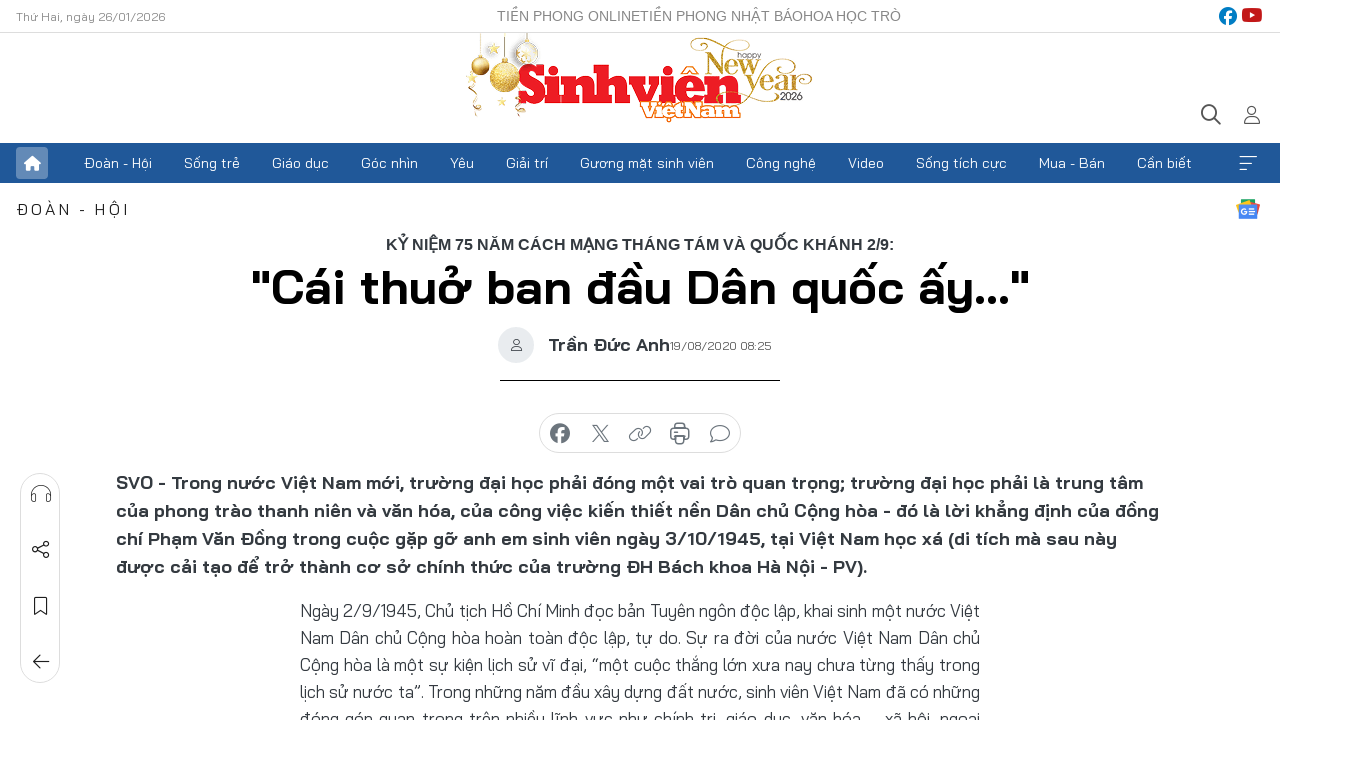

--- FILE ---
content_type: text/html;charset=utf-8
request_url: https://svvn.tienphong.vn/cai-thuo-ban-dau-dan-quoc-ay-post1267437.tpo
body_size: 15504
content:
<!DOCTYPE html> <html lang="vi" class="svvn "> <head> <title>"Cái thuở ban đầu Dân quốc ấy..." | Báo điện tử Tiền Phong</title> <meta name="description" content="Trong nước Việt Nam mới, trường đại học phải đóng một vai trò quan trọng; trường đại học phải là trung tâm của phong trào thanh niên và văn hóa, của công việc kiến thiết nền Dân chủ Cộng hòa - đó là lời khẳng định của đồng chí Phạm Văn Đồng trong cuộc gặp gỡ anh em sinh viên ngày 3/10/1945 tại Việt Nam học xá (di tích mà sau này được cải tạo để trở thành cơ sở chính thức của trường ĐH Bách khoa Hà Nội - PV)."/> <meta name="keywords" content="sinh viên Việt Nam, Cứu Quốc, kháng chiến, kiến quốc, cách mạng, "/> <meta name="news_keywords" content="sinh viên Việt Nam, Cứu Quốc, kháng chiến, kiến quốc, cách mạng, "/> <meta http-equiv="Content-Type" content="text/html; charset=utf-8" /> <meta http-equiv="X-UA-Compatible" content="IE=edge"/> <meta http-equiv="refresh" content="1800" /> <meta name="revisit-after" content="1 days" /> <meta name="viewport" content="width=device-width, initial-scale=1"> <meta http-equiv="content-language" content="vi" /> <meta name="format-detection" content="telephone=no"/> <meta name="format-detection" content="address=no"/> <meta name="apple-mobile-web-app-capable" content="yes"> <meta name="apple-mobile-web-app-status-bar-style" content="black"> <meta name="apple-mobile-web-app-title" content="Báo điện tử Tiền Phong"/> <meta name="referrer" content="no-referrer-when-downgrade"/> <link rel="shortcut icon" href="https://cdn.tienphong.vn/assets/web/styles/img/favicon-sv.ico" type="image/x-icon" /> <link rel="preconnect" href="https://cdn.tienphong.vn"/> <link rel="dns-prefetch" href="https://cdn.tienphong.vn"/> <link rel="dns-prefetch" href="//www.google-analytics.com" /> <link rel="dns-prefetch" href="//www.googletagmanager.com" /> <link rel="dns-prefetch" href="//stc.za.zaloapp.com" /> <link rel="dns-prefetch" href="//fonts.googleapis.com" /> <script> var cmsConfig = { domainDesktop: 'https://svvn.tienphong.vn', domainMobile: 'https://svvn.tienphong.vn', domainApi: 'https://api.tienphong.vn', domainStatic: 'https://cdn.tienphong.vn', domainLog: 'https://log.tienphong.vn', googleAnalytics: 'G-K67LPKGJT3,UA-160962626-1', siteId: 2, pageType: 1, objectId: 1267437, adsZone: 358, allowAds: true, adsLazy: true, antiAdblock: true, }; if (window.location.protocol !== 'https:' && window.location.hostname.indexOf('tienphong.vn') !== -1) { window.location = 'https://' + window.location.hostname + window.location.pathname + window.location.hash; } var USER_AGENT=window.navigator&&window.navigator.userAgent||"",IS_MOBILE=/Android|webOS|iPhone|iPod|BlackBerry|Windows Phone|IEMobile|Mobile Safari|Opera Mini/i.test(USER_AGENT);function setCookie(e,o,i){var n=new Date,i=(n.setTime(n.getTime()+24*i*60*60*1e3),"expires="+n.toUTCString());document.cookie=e+"="+o+"; "+i+";path=/;"}function getCookie(e){var o=document.cookie.indexOf(e+"="),i=o+e.length+1;return!o&&e!==document.cookie.substring(0,e.length)||-1===o?null:(-1===(e=document.cookie.indexOf(";",i))&&(e=document.cookie.length),unescape(document.cookie.substring(i,e)))}; </script> <script> if(USER_AGENT && USER_AGENT.indexOf("facebot") <= 0 && USER_AGENT.indexOf("facebookexternalhit") <= 0) { var query = ''; var hash = ''; if (window.location.search) query = window.location.search; if (window.location.hash) hash = window.location.hash; var canonicalUrl = 'https://svvn.tienphong.vn/cai-thuo-ban-dau-dan-quoc-ay-post1267437.tpo' + query + hash ; var curUrl = decodeURIComponent(window.location.href); if(!location.port && canonicalUrl.startsWith("http") && curUrl != canonicalUrl){ window.location.replace(canonicalUrl); } } </script> <meta property="fb:app_id" content="398178286982123"/> <meta property="fb:pages" content="102790913161840"/> <meta name="msvalidate.01" content="BC0AA17D821D5B4F14EA2B2DB830A6C9"/> <meta name="author" content="Báo điện tử Tiền Phong" /> <meta name="copyright" content="Copyright © 2026 by Báo điện tử Tiền Phong" /> <meta name="RATING" content="GENERAL" /> <meta name="GENERATOR" content="Báo điện tử Tiền Phong" /> <meta content="Báo điện tử Tiền Phong" itemprop="sourceOrganization" name="source"/> <meta content="news" itemprop="genre" name="medium"/> <meta name="robots" content="noarchive, max-image-preview:large, index, follow" /> <meta name="GOOGLEBOT" content="noarchive, max-image-preview:large, index, follow" /> <link rel="canonical" href="https://svvn.tienphong.vn/cai-thuo-ban-dau-dan-quoc-ay-post1267437.tpo" /> <meta property="og:site_name" content="Báo điện tử Tiền Phong"/> <meta property="og:rich_attachment" content="true"/> <meta property="og:type" content="article"/> <meta property="og:url" content="https://svvn.tienphong.vn/cai-thuo-ban-dau-dan-quoc-ay-post1267437.tpo"/> <meta property="og:image" content="https://cdn.tienphong.vn/images/bdfc554ea35983ad68a96e0050b6e2cb8a5477badb1579764a19c96410e4ea46a9b9cfb701dbd1fc6daefbf9625ac03ad8e1a886583bd09afc67dc9a0036324926468d526d80aafb2942caf4bb2841a280d3e32db45e74a2da1c6a69785388e9/Cach_mang_thang_8_2__KWSI.jpg.webp"/> <meta property="og:image:width" content="1200"/> <meta property="og:image:height" content="630"/> <meta property="og:title" content="&#34;Cái thuở ban đầu Dân quốc ấy...&#34;"/> <meta property="og:description" content="Trong nước Việt Nam mới, trường đại học phải đóng một vai trò quan trọng; trường đại học phải là trung tâm của phong trào thanh niên và văn hóa, của công việc kiến thiết nền Dân chủ Cộng hòa - đó là lời khẳng định của đồng chí Phạm Văn Đồng trong cuộc gặp gỡ anh em sinh viên ngày 3/10/1945, tại Việt Nam học xá (di tích mà sau này được cải tạo để trở thành cơ sở chính thức của trường ĐH Bách khoa Hà Nội - PV)."/> <meta name="twitter:card" value="summary"/> <meta name="twitter:url" content="https://svvn.tienphong.vn/cai-thuo-ban-dau-dan-quoc-ay-post1267437.tpo"/> <meta name="twitter:title" content="&#34;Cái thuở ban đầu Dân quốc ấy...&#34;"/> <meta name="twitter:description" content="Trong nước Việt Nam mới, trường đại học phải đóng một vai trò quan trọng; trường đại học phải là trung tâm của phong trào thanh niên và văn hóa, của công việc kiến thiết nền Dân chủ Cộng hòa - đó là lời khẳng định của đồng chí Phạm Văn Đồng trong cuộc gặp gỡ anh em sinh viên ngày 3/10/1945, tại Việt Nam học xá (di tích mà sau này được cải tạo để trở thành cơ sở chính thức của trường ĐH Bách khoa Hà Nội - PV)."/> <meta name="twitter:image" content="https://cdn.tienphong.vn/images/bdfc554ea35983ad68a96e0050b6e2cb8a5477badb1579764a19c96410e4ea46a9b9cfb701dbd1fc6daefbf9625ac03ad8e1a886583bd09afc67dc9a0036324926468d526d80aafb2942caf4bb2841a280d3e32db45e74a2da1c6a69785388e9/Cach_mang_thang_8_2__KWSI.jpg.webp"/> <meta name="twitter:site" content="@Báo điện tử Tiền Phong"/> <meta name="twitter:creator" content="@Báo điện tử Tiền Phong"/> <meta property="article:publisher" content="https://www.facebook.com/www.tienphong.vn/" /> <meta property="article:tag" content="sinh viên Việt Nam, Cứu Quốc, kháng chiến, kiến quốc, cách mạng, "/> <meta property="article:section" content="Sinh viên Việt Nam,Đoàn - Hội" /> <meta property="article:published_time" content="2020-08-19T15:25:00+0700"/> <meta property="article:modified_time" content="2020-08-19T18:45:38+0700"/> <script type="application/ld+json"> { "@context" : "https://schema.org", "@type" : "WebSite", "name": "Báo điện tử Tiền Phong", "url": "https://hoahoctro.tienphong.vn", "alternateName" : "Sinh viên Việt Nam, Chuyên trang của Báo điện tử Tiền Phong", "potentialAction": { "@type": "SearchAction", "target": { "@type": "EntryPoint", "urlTemplate": "https://hoahoctro.tienphong.vn/search/?q={search_term_string}" }, "query-input": "required name=search_term_string" } } </script> <script type="application/ld+json"> { "@context":"http://schema.org", "@type":"BreadcrumbList", "itemListElement":[ { "@type":"ListItem", "position":1, "item":{ "@id":"https://svvn.tienphong.vn/svvn-doan-hoi/", "name":"Đoàn - Hội" } } ] } </script> <script type="application/ld+json"> { "@context": "http://schema.org", "@type": "NewsArticle", "mainEntityOfPage":{ "@type":"WebPage", "@id":"https://svvn.tienphong.vn/cai-thuo-ban-dau-dan-quoc-ay-post1267437.tpo" }, "headline": "&quot;Cái thuở ban đầu Dân quốc ấy...&quot;", "description": "Trong nước Việt Nam mới, trường đại học phải đóng một vai trò quan trọng; trường đại học phải là trung tâm của phong trào thanh niên và văn hóa, của công việc kiến thiết nền Dân chủ Cộng hòa - đó là lời khẳng định của đồng chí Phạm Văn Đồng trong cuộc gặp gỡ anh em sinh viên ngày 3/10/1945, tại Việt Nam học xá (di tích mà sau này được cải tạo để trở thành cơ sở chính thức của trường ĐH Bách khoa Hà Nội - PV).", "image": { "@type": "ImageObject", "url": "https://cdn.tienphong.vn/images/bdfc554ea35983ad68a96e0050b6e2cb8a5477badb1579764a19c96410e4ea46a9b9cfb701dbd1fc6daefbf9625ac03ad8e1a886583bd09afc67dc9a0036324926468d526d80aafb2942caf4bb2841a280d3e32db45e74a2da1c6a69785388e9/Cach_mang_thang_8_2__KWSI.jpg.webp", "width" : 1200, "height" : 675 }, "datePublished": "2020-08-19T15:25:00+0700", "dateModified": "2020-08-19T18:45:38+0700", "author": { "@type": "Person", "name": "Trần Đức Anh" }, "publisher": { "@type": "Organization", "name": "Báo điện tử Tiền Phong", "logo": { "@type": "ImageObject", "url": "https://cdn.tienphong.vn/assets/web/styles/img/tienphong-logo-2025.png" } } } </script> <link rel="preload" href="https://cdn.tienphong.vn/assets/web/styles/css/main.min-1.0.72.css" as="style"> <link rel="preload" href="https://cdn.tienphong.vn/assets/web/js/main.min-1.0.42.js" as="script"> <link rel="preload" href="https://common.mcms.one/assets/js/web/story.min-0.0.9.js" as="script"> <link rel="preload" href="https://cdn.tienphong.vn/assets/web/js/detail.min-1.0.19.js" as="script"> <link id="cms-style" rel="stylesheet" href="https://cdn.tienphong.vn/assets/web/styles/css/main.min-1.0.72.css"> <style>i.ic-live { background: url(http://cdn.tienphong.vn/assets/web/styles/img/liveicon-min.png) center 2px no-repeat; display: inline-block!important; background-size: contain; height: 24px; width: 48px;
} .ic-live::before { content: "";
} .rss-page li { list-style: square; margin-left: 30px;
} .rss-page li a { color: var(--primary);
} .rss-page ul ul { margin-bottom: inherit;
} .rss-page li li { list-style: circle;
} .hht .mega-menu .expand-wrapper .relate-website .tpo, .hht .mega-menu .relate-website-megamenu .tpo, .svvn .mega-menu .expand-wrapper .relate-website .tpo, .svvn .mega-menu .relate-website-megamenu .tpo { height: 30px;
} .hht .basic-box-13 .left .story:first-child .story__thumb img, .hht .basic-box-13 .right .story:first-child .story__thumb img { width: 670px;
} .hht #sdaWeb_SdaTop { padding-bottom: 20px;
}</style> <script type="text/javascript"> var _metaOgUrl = 'https://svvn.tienphong.vn/cai-thuo-ban-dau-dan-quoc-ay-post1267437.tpo'; var page_title = document.title; var tracked_url = window.location.pathname + window.location.search + window.location.hash; var cate_path = 'svvn-doan-hoi'; if (cate_path.length > 0) { tracked_url = "/" + cate_path + tracked_url; } </script> <script async="" src="https://www.googletagmanager.com/gtag/js?id=G-K67LPKGJT3"></script> <script> window.dataLayer = window.dataLayer || []; function gtag(){dataLayer.push(arguments);} gtag('js', new Date()); gtag('config', 'G-K67LPKGJT3', {page_path: tracked_url}); gtag('config', 'UA-160962626-1', {page_path: tracked_url}); </script> <script>window.dataLayer = window.dataLayer || [];dataLayer.push({'pageCategory': '/svvn\-doan\-hoi'});</script> <script> window.dataLayer = window.dataLayer || []; dataLayer.push({ 'event': 'Pageview', 'articleId': '1267437', 'articleTitle': '"Cái thuở ban đầu Dân quốc ấy..."', 'articleCategory': 'Sinh viên Việt Nam,Đoàn - Hội', 'articleAlowAds': true, 'articleAuthor': 'Trần Đức Anh', 'articleType': 'detail', 'articleTags': 'sinh viên Việt Nam, Cứu Quốc, kháng chiến, kiến quốc, cách mạng, ', 'articlePublishDate': '2020-08-19T15:25:00+0700', 'articleThumbnail': 'https://cdn.tienphong.vn/images/bdfc554ea35983ad68a96e0050b6e2cb8a5477badb1579764a19c96410e4ea46a9b9cfb701dbd1fc6daefbf9625ac03ad8e1a886583bd09afc67dc9a0036324926468d526d80aafb2942caf4bb2841a280d3e32db45e74a2da1c6a69785388e9/Cach_mang_thang_8_2__KWSI.jpg.webp', 'articleShortUrl': 'https://svvn.tienphong.vn/cai-thuo-ban-dau-dan-quoc-ay-post1267437.tpo', 'articleFullUrl': 'https://svvn.tienphong.vn/cai-thuo-ban-dau-dan-quoc-ay-post1267437.tpo', }); </script> <script> window.dataLayer = window.dataLayer || []; dataLayer.push({'articleAuthor': 'Trần Đức Anh', 'articleAuthorID': '25261'}); </script> <script type='text/javascript'> gtag('event', 'article_page',{ 'articleId': '1267437', 'articleTitle': '"Cái thuở ban đầu Dân quốc ấy..."', 'articleCategory': 'Sinh viên Việt Nam,Đoàn - Hội', 'articleAlowAds': true, 'articleAuthor': 'Trần Đức Anh', 'articleType': 'detail', 'articleTags': 'sinh viên Việt Nam, Cứu Quốc, kháng chiến, kiến quốc, cách mạng, ', 'articlePublishDate': '2020-08-19T15:25:00+0700', 'articleThumbnail': 'https://cdn.tienphong.vn/images/bdfc554ea35983ad68a96e0050b6e2cb8a5477badb1579764a19c96410e4ea46a9b9cfb701dbd1fc6daefbf9625ac03ad8e1a886583bd09afc67dc9a0036324926468d526d80aafb2942caf4bb2841a280d3e32db45e74a2da1c6a69785388e9/Cach_mang_thang_8_2__KWSI.jpg.webp', 'articleShortUrl': 'https://svvn.tienphong.vn/cai-thuo-ban-dau-dan-quoc-ay-post1267437.tpo', 'articleFullUrl': 'https://svvn.tienphong.vn/cai-thuo-ban-dau-dan-quoc-ay-post1267437.tpo', }); </script> <script type="text/javascript"> var videoAds = 'https://aj1559.online/zgpoJEXShlCdWvIQG_4UQFBj4pH2WLSug9RlVVhh6FO4BWtpb1pMho_mPLByXvNqidi76kgqVw1kIsZ9wpNmd8MBX_akW7L8'</script> <ins class="982a9496" data-key="6fc356d034197bedb75297640a6a1c75"></ins>
<script async src="https://aj1559.online/ba298f04.js"></script>
<script src="https://sdk.moneyoyo.com/v1/webpush.js?pid=mtEcx6BNu4-AKQQRI7k8jA" async></script> </head> <body class=" detail-page "> <div id="sdaWeb_SdaMasthead" class="rennab banner-top" data-platform="1" data-position="Web_SdaMasthead" style="display:none"> </div> <header class="site-header"> <div class="top-wrapper"> <div class="container"> <span class="time" id="today"></span> <div class="relate-website"> <a href="https://tienphong.vn" class="website tpo" target="_blank" rel="nofollow" title="Tiền Phong Online">Tiền Phong Online</a> <a href="https://tienphong.vn/nhat-bao/" class="website tpo" title="Tiền Phong Nhật báo" target="_blank" rel="nofollow">Tiền Phong Nhật báo</a> <a href="https://hoahoctro.tienphong.vn" class="website hht" target="_blank" rel="nofollow" title="Hoa Học trò">Hoa Học trò</a> </div> <div class="lang-social"> <div class="social"> <a href="https://www.facebook.com/www.tienphong.vn/" target="_blank" rel="nofollow" title="facebook"> <i class="ic-facebook"></i> </a> <a href="https://www.youtube.com/@baotienphong" target="_blank" rel="nofollow" title="youtube"> <i class="ic-youtube"></i> </a> </div> </div> </div> </div> <div class="main-wrapper"> <div class="container"> <h3><a class="logo" href="/" title="Báo điện tử Tiền Phong">Báo điện tử Tiền Phong</a></h3> <div class="search-wrapper"> <span class="ic-search"></span> <div class="search-form"> <input class="form-control txtsearch" placeholder="Tìm kiếm"> <i class="ic-close"></i> </div> </div> <div class="user" id="userprofile"> <span class="ic-user"></span> </div> </div> </div> <div class="navigation-wrapper"> <div class="container"> <ul class="menu"> <li><a href="/" class="home" title="Trang chủ">Trang chủ</a></li> <li> <a class="text" href="https://svvn.tienphong.vn/svvn-doan-hoi/" title="Đoàn - Hội">Đoàn - Hội</a> </li> <li> <a class="text" href="https://svvn.tienphong.vn/svvn-song-tre/" title="Sống trẻ">Sống trẻ</a> </li> <li> <a class="text" href="https://svvn.tienphong.vn/svvn-giao-duc/" title="Giáo dục">Giáo dục</a> </li> <li> <a class="text" href="https://svvn.tienphong.vn/svvn-goc-nhin/" title="Góc nhìn">Góc nhìn</a> </li> <li> <a class="text" href="https://svvn.tienphong.vn/svvn-yeu/" title="Yêu">Yêu</a> </li> <li> <a class="text" href="https://svvn.tienphong.vn/svvn-giai-tri/" title="Giải trí">Giải trí</a> </li> <li> <a class="text" href="https://svvn.tienphong.vn/svvn-guong-mat-sinh-vien/" title="Gương mặt sinh viên">Gương mặt sinh viên</a> </li> <li> <a class="text" href="https://svvn.tienphong.vn/svvn-cong-nghe/" title="Công nghệ">Công nghệ</a> </li> <li> <a class="text" href="https://svvn.tienphong.vn/svvn-video/" title="Video">Video</a> </li> <li> <a class="text" href="https://svvn.tienphong.vn/svvn-song-tich-cuc/" title="Sống tích cực">Sống tích cực</a> </li> <li> <a class="text" href="https://svvn.tienphong.vn/svvn-mua-ban/" title="Mua - Bán">Mua - Bán</a> </li> <li> <a class="text" href="https://svvn.tienphong.vn/svvn-can-biet/" title="Cần biết">Cần biết</a> </li> <li><a href="javascript:void(0);" class="expansion" title="Xem thêm">Xem thêm</a></li> </ul> <div class="mega-menu"> <div class="container"> <div class="menu-wrapper"> <div class="wrapper"> <span class="label">Chuyên mục</span> <div class="item"> <a class="title" href="https://svvn.tienphong.vn/svvn-doan-hoi/" title="Đoàn - Hội">Đoàn - Hội</a> </div> <div class="item"> <a class="title" href="https://svvn.tienphong.vn/svvn-song-tre/" title="Sống trẻ">Sống trẻ</a> </div> <div class="item"> <a class="title" href="https://svvn.tienphong.vn/svvn-giao-duc/" title="Giáo dục">Giáo dục</a> </div> <div class="item"> <a class="title" href="https://svvn.tienphong.vn/svvn-goc-nhin/" title="Góc nhìn">Góc nhìn</a> </div> <div class="item"> <a class="title" href="https://svvn.tienphong.vn/svvn-yeu/" title="Yêu">Yêu</a> </div> <div class="item"> <a class="title" href="https://svvn.tienphong.vn/svvn-giai-tri/" title="Giải trí">Giải trí</a> </div> <div class="item"> <a class="title" href="https://svvn.tienphong.vn/svvn-guong-mat-sinh-vien/" title="Gương mặt sinh viên">Gương mặt sinh viên</a> </div> <div class="item"> <a class="title" href="https://svvn.tienphong.vn/svvn-cong-nghe/" title="Công nghệ">Công nghệ</a> </div> <div class="item"> <a class="title" href="https://svvn.tienphong.vn/svvn-video/" title="Video">Video</a> </div> <div class="item"> <a class="title" href="https://svvn.tienphong.vn/svvn-song-tich-cuc/" title="Sống tích cực">Sống tích cực</a> </div> <div class="item"> <a class="title" href="https://svvn.tienphong.vn/svvn-mua-ban/" title="Mua - Bán">Mua - Bán</a> </div> <div class="item"> <a class="title" href="https://svvn.tienphong.vn/svvn-can-biet/" title="Cần biết">Cần biết</a> </div> </div> </div> <div class="expand-wrapper"> <div class="relate-website"> <span class="title">Các trang khác</span> <a href="https://tienphong.vn" class="website tpo" target="_blank" rel="nofollow" title="Tiền Phong Online">Tiền Phong Online</a> <a href="https://hoahoctro.tienphong.vn" class="website hht" target="_blank" rel="nofollow" title="Hoa Học Trò">Hoa Học Trò</a> </div> <div class="wrapper"> <span class="title">Liên hệ quảng cáo</span> <span class="text"> <i class="ic-phone"></i> <a href="tel:+84909559988">0909559988</a> </span> <span class="text"> <i class="ic-mail"></i> <a href="mailto:booking@baotienphong.com.vn">booking@baotienphong.com.vn</a> </span> </div> <div class="wrapper"> <span class="title">Tòa soạn</span> <span class="text"> <i class="ic-location"></i> <address>15 Hồ Xuân Hương, Hà Nội</address> </span> <span class="text"> <i class="ic-phone"></i> <a href="tel:+842439431250">024.39431250</a> </span> </div> <div class="wrapper"> <span class="title">Đặt mua báo in</span> <span class="text"> <i class="ic-phone"></i> <a href="tel:+842439439664">(024)39439664</a> </span> <span class="text"> <i class="ic-phone"></i> <a href="tel:+84908988666">0908988666</a> </span> </div> <div class="wrapper"> <a href="/ban-doc-lam-bao.tpo" class="send" title="Bạn đọc làm báo"><i class="ic-send"></i>Bạn đọc làm báo</a> <a href="#" class="companion" title="Đồng hành cùng Tiền phong">Đồng hành cùng Tiền phong</a> </div> <div class="link"> <a href="/toa-soan.tpo" class="text" title="Giới thiệu<">Giới thiệu</a> <a href="/nhat-bao/" class="text" title="Nhật báo">Nhật báo</a> <a href="/topics.html" class="text" title="Sự kiện">Sự kiện</a> <a href="/quang-cao.tpo" class="text" title="Quảng cáo">Quảng cáo</a> </div> <div class="top-social"> <a href="javascript:void(0);" class="title" title="Theo dõi Báo Tiền phong trên">Theo dõi Báo Tiền phong trên</a> <a href="https://www.facebook.com/www.tienphong.vn/" class="facebook" target="_blank" rel="nofollow">fb</a> <a href="https://www.youtube.com/@baotienphong" class="youtube" target="_blank" rel="nofollow">yt</a> <a href="https://www.tiktok.com/@baotienphong.official" class="tiktok" target="_blank" rel="nofollow">tt</a> <a href="https://zalo.me/783607375436573981" class="zalo" target="_blank" rel="nofollow">zl</a> <a href="https://news.google.com/publications/CAAiEF9pVTo7tHQ-AT_ZBUo_100qFAgKIhBfaVU6O7R0PgE_2QVKP9dN?hl=vi&gl=VN&ceid=VN:vi" class="google" target="_blank" rel="nofollow">gg</a> </div> </div> </div> </div> </div> </div> </header> <div class="site-body"> <div id="sdaWeb_SdaBackground" class="rennab " data-platform="1" data-position="Web_SdaBackground" style="display:none"> </div> <div class="container"> <div id="sdaWeb_SdaArticeTop" class="rennab " data-platform="1" data-position="Web_SdaArticeTop" style="display:none"> </div> <div class="article"> <div class="breadcrumb breadcrumb-detail"> <h2 class="main"> <a href="https://svvn.tienphong.vn/svvn-doan-hoi/" title="Đoàn - Hội" class="active">Đoàn - Hội</a> </h2> </div> <a href="https://news.google.com/publications/CAAiEF9pVTo7tHQ-AT_ZBUo_100qFAgKIhBfaVU6O7R0PgE_2QVKP9dN?hl=vi&gl=VN&ceid=VN:vi" class="img-ggnews" target="_blank" title="Google News">Google News</a> <div class="article__header"> <h2 class="article__sub-title cms-subtitle">Kỷ niệm 75 năm Cách mạng tháng Tám và Quốc khánh 2/9:</h2> <h1 class="article__title cms-title"> "Cái thuở ban đầu Dân quốc ấy..." </h1> <div class="article__meta"> <div class="wrap-author"> <div class="author"> <span class="thumb"> </span> Trần Đức Anh </div> </div> <time class="time" datetime="2020-08-19T15:25:00+0700" data-time="1597825500" data-friendly="false">19/08/2020 15:25</time> <meta class="cms-date" itemprop="datePublished" content="2020-08-19T15:25:00+0700"> </div> </div> <div class="features article__social"> <a href="#tts" title="Nghe"> <i class="ic-hear"></i>Nghe </a> <a href="javascript:void(0);" class="item" title="Chia sẻ" data-href="https://svvn.tienphong.vn/cai-thuo-ban-dau-dan-quoc-ay-post1267437.tpo" data-rel="facebook"> <i class="ic-share"></i>Chia sẻ </a> <a href="javascript:void(0);" class="sendbookmark hidden" onclick="ME.sendBookmark(this, 1267437);" data-id="1267437" title="Lưu bài viết"> <i class="ic-bookmark"></i>Lưu tin </a> <a href="https://svvn.tienphong.vn/svvn-doan-hoi/" title="Trở về"> <i class="ic-leftLong"></i>Trở về </a> </div> <div class="audio-social"> <div class="social article__social"> <a href="javascript:void(0);" class="item fb" data-href="https://svvn.tienphong.vn/cai-thuo-ban-dau-dan-quoc-ay-post1267437.tpo" data-rel="facebook" title="Facebook"> <i class="ic-facebook"></i>chia sẻ </a> <a href="javascript:void(0);" class="item twitterX" data-href="https://svvn.tienphong.vn/cai-thuo-ban-dau-dan-quoc-ay-post1267437.tpo" data-rel="twitter" title="Twitter"> <i class="ic-twitterX"></i>chia sẻ </a> <a href="javascript:void(0);" class="item link" data-href="https://svvn.tienphong.vn/cai-thuo-ban-dau-dan-quoc-ay-post1267437.tpo" data-rel="copy" title="Copy link"> <i class="ic-link"></i>copy link </a> <a href="javascript:void(0);" class="printer sendprint" title="In bài viết"> <i class="ic-printer"></i>in báo </a> <a href="#comment1267437" class="comment" title="Bình luận"> <i class="ic-feedback"></i>bình luận </a> </div> </div> <div class="article__sapo cms-desc"> <p>SVO - Trong nước Việt Nam mới, trường đại học phải đóng một vai trò quan trọng; trường đại học phải là trung tâm của phong trào thanh niên và văn hóa, của công việc kiến thiết nền Dân chủ Cộng hòa - đó là lời khẳng định của đồng chí Phạm Văn Đồng trong cuộc gặp gỡ anh em sinh viên ngày 3/10/1945, tại Việt Nam học xá (di tích mà sau này được cải tạo để trở thành cơ sở chính thức của trường ĐH Bách khoa Hà Nội - PV).</p>
</div> <div id="sdaWeb_SdaArticleAfterSapo" class="rennab " data-platform="1" data-position="Web_SdaArticleAfterSapo" style="display:none"> </div> <div class="article__body zce-content-body cms-body" itemprop="articleBody"> <p style="text-align: justify;">Ngày 2/9/1945, Chủ tịch Hồ Chí Minh đọc bản Tuyên ngôn độc lập, khai sinh một nước Việt Nam Dân chủ Cộng hòa hoàn toàn độc lập, tự do. Sự ra đời của nước Việt Nam Dân chủ Cộng hòa là một sự kiện lịch sử vĩ đại, “một cuộc thắng lớn xưa nay chưa từng thấy trong lịch sử nước ta”. Trong những năm đầu xây dựng đất nước, sinh viên Việt Nam đã có những đóng góp quan trọng trên nhiều lĩnh vực như chính trị, giáo dục, văn hóa – xã hội, ngoại giao…</p>
<p style="text-align: justify;">Ngay từ những ngày đầu tiên, bằng lợi thế của mình, sinh viên Việt Nam đã tổ chức được nhiều hoạt động, phong trào thể hiện được tinh thần yêu nước, khát vọng độc lập dân tộc. Trong đó, nổi bật là “Ngày Cứu quốc”, được tổ chức vào các ngày 20 và 21/10/1945, sau ngày Bác Hồ đọc Tuyên ngôn Độc lập chỉ hơn một tháng. Đặc biệt, buổi lễ khai mạc trang trọng hôm ấy có sự tham dự của Chủ tịch Hồ Chí Minh (báo <em>Cứu Quốc</em>&nbsp;số 73, 22/10/1945). Với nhiều gian hàng trưng bày theo nhiều chủ đề khác nhau, trong đó có gian hàng Nam Bộ, cùng nhiều hoạt động tập thể đa dạng, như duyệt binh nhi đồng, diễn kịch… sinh viên Việt Nam đã thể hiện lòng yêu nước sâu sắc, sự ủng hộ nhiệt thành cho đồng bào Nam Bộ kháng chiến.</p>
<div class="article-photo inlinephoto"> <img src="[data-uri]" alt="&quot;Cái thuở ban đầu Dân quốc ấy...&quot; ảnh 1" width="600" class="lazyload cms-photo" data-large-src="https://cdn.tienphong.vn/images/3c8c7018d7498781ff29c2b45527dbe3ce445695aaea45019da8ba1e91acf0fda3a2316cb47028671c89f58380802c323cab27304fe71197b6ad207631da916df0ca7ea95604f1801b5908427e7f00fe/cach_mang_thang_8_tmib.png" data-src="https://cdn.tienphong.vn/images/b6038bf16388252658594b6314816a1fce445695aaea45019da8ba1e91acf0fda3a2316cb47028671c89f58380802c323cab27304fe71197b6ad207631da916df0ca7ea95604f1801b5908427e7f00fe/cach_mang_thang_8_tmib.png" title="Cuộc mít tinh phát động khởi nghĩa giành chính quyền do Mặt trận Việt Minh tổ chức tại Nhà hát Lớn Hà Nội, ngày 19/8/1945. (Ảnh tư liệu)"><span class="fig">&nbsp;Cuộc mít tinh phát động khởi nghĩa giành chính quyền do Mặt trận Việt Minh tổ chức tại Nhà hát Lớn Hà Nội, ngày 19/8/1945. (Ảnh tư liệu)&nbsp;<br></span>
</div>
<div class="sda_middle"> <div id="sdaWeb_SdaArticleMiddle" class="rennab fyi" data-platform="1" data-position="Web_SdaArticleMiddle"> </div>
</div>
<p style="text-align: justify;">Bên cạnh đó, nhân mỗi dịp kỷ niệm Quốc tế Sinh viên (17/11), sinh viên Việt Nam đều tổ chức mít tinh, cổ vũ, thể hiện tinh thần tranh đấu mạnh mẽ. Trong “Thư của Tổng hội Sinh viên Việt Nam nhân ngày Quốc tế Sinh viên 17/11 gửi anh chị em sinh viên toàn quốc” năm 1946, đã khẳng định: Sinh viên “một lòng đứng vào hàng ngũ của toàn dân, chiến đấu cho nền độc lập, thống nhất của Tổ quốc” (báo<em> Cứu Quốc</em>&nbsp;số 755, 18/11/1947).</p>
<p style="text-align: justify;">Trên phương diện ngoại giao, sinh viên Việt Nam cũng đấu tranh rất quyết liệt. Vào ngày 12/9/1946, Tổng hội Sinh viên Việt Nam đã gửi thư trả lời các sinh viên miền Tây Bắc nước Mỹ trong Hội các sinh viên thế giới ủng hộ một Chính phủ liên bang quốc tế. Tổng hội Sinh viên Việt Nam đã đề nghị thêm vào chương trình bảo vệ hòa bình thế giới 2 điều khoản: Tước quyền lực chiến tranh của bọn đế quốc tham tàn và nâng đỡ công việc giải phóng của dân tộc nhược tiểu. Tổng hội Sinh viên Việt Nam cho rằng, hễ còn một dân tộc trên thế giới bị áp bức thì chí cương quyết phá nô lệ vẫn còn và mầm chiến tranh chưa thể tiêu diệt được”.</p>
<p style="text-align: justify;">Không những thế, lúc bấy giờ nhiều sinh viên các trường đã tình nguyện thôi học, lên đường đi công tác, góp phần dựng xây đất nước, giúp đỡ nhân dân trong thời khắc gian khó. Trong hồi ký: “Vài nét về phong trào sinh viên trước và ngay sau ngày Cách mạng tháng Tám”, đồng chí Hoàng Nguyên có thuật lại: “Nhiều cá nhân sinh viên được sử dụng ngay vào các ngành công tác, đặc biệt là một số sinh viên y dược được đưa vào ngành quân y, anh Trần Quảng Vận làm Đài Phát thanh tiếng nói Việt Nam, anh Trần Văn Hà làm Phòng Thông tin Hà Nội, các anh Thép Mới và Nguyễn Bá Huấn được giao trách nhiệm tổ chức trường Phan Châu Trinh, là trường kiểu mới đầu tiên của nền cộng hòa non trẻ… Đầu năm 1947, Tổng bộ giao cho anh Trần Vĩnh Uy thay mặt Đoàn Sinh viên Cứu quốc giúp Bộ Giáo dục tổ chức tại Việt Bắc trường ngoại ngữ đầu tiên…”.</p>
<div class="sda_middle"> <div id="sdaWeb_SdaArticleMiddle1" class="rennab fyi" data-platform="1" data-position="Web_SdaArticleMiddle1"> </div>
</div>
<div class="article-photo inlinephoto"> <div class="article-photo inlinephoto"> &nbsp;&nbsp; <div class="article-photo inlinephoto"> <img src="[data-uri]" alt="&quot;Cái thuở ban đầu Dân quốc ấy...&quot; ảnh 2" width="600" class="lazyload cms-photo" data-large-src="https://cdn.tienphong.vn/images/3c8c7018d7498781ff29c2b45527dbe3ce445695aaea45019da8ba1e91acf0fda3a2316cb47028671c89f58380802c326a89f7e070c699abdf5becc10b840b48f55f4d4cf291e10c38303c5c973ba32b/cach_mang_thang_8_2__kwsi.jpg" data-src="https://cdn.tienphong.vn/images/b6038bf16388252658594b6314816a1fce445695aaea45019da8ba1e91acf0fda3a2316cb47028671c89f58380802c326a89f7e070c699abdf5becc10b840b48f55f4d4cf291e10c38303c5c973ba32b/cach_mang_thang_8_2__kwsi.jpg" title="Ngày 19/8/1945, Tổng khởi nghĩa ở Hà Nội, các lực lượng quần chúng cách mạng đánh chiếm Bắc Bộ Phủ. (Ảnh tư liệu Bảo tàng Lịch sử Quốc gia)"><span class="fig">Ngày 19/8/1945, Tổng khởi nghĩa ở Hà Nội, các lực lượng quần chúng cách mạng đánh chiếm Bắc Bộ Phủ. (Ảnh tư liệu Bảo tàng Lịch sử Quốc gia)</span> </div> </div>
</div>
<div> <span>Cũng trên phương diện xã hội, lúc bấy giờ, sinh viên Việt Nam, với vốn tri thức của mình, đã đưa ra nhiều phát kiến, nâng cao đời sống sức khỏe cho nhân dân. Một sự kiện đáng quan tâm đó là vào ngày 11/6/1946, Ban Y tế của Tổng hội Sinh viên Việt Nam đã làm lễ khánh thành nhà phát thuốc tại khu Phương Liệt (Hà Nội). Mục đích của cơ quan truyền bá vệ sinh và Tân y học của Tổng hội Sinh viên với sự thành lập những nhà phát thuốc này đã được đồng chí Cao Văn Chánh – Trưởng Ban Ytế Tổng hội Sinh viên, chỉ&nbsp; rõ: “Những nhà thương trên đất là hiện nay chưa đầy đủ [trích nguyên văn - PV], mà chỗ cho bệnh nhân lại thiếu, vì thế mà vừa rồi, những bệnh định kỳ hay dịch tả đã tàn sát không biết bao nhiêu là đồng bào. Những y viện mà anh em sinh viên mong sẽ lập ra, mà y viện Phương Liệt chỉ là viên gạch đầu tiên sẽ bồi bổ được một đôi phần vào chỗ thiếu sót đó” (báo <em>Độc Lập </em>số 170, ngày 12/6/1946). </span>
</div>
<p style="text-align: justify;">Không chỉ những sinh viên trong nước, mà nhiều sinh viên Việt Nam ở nước ngoài cũng tích cực tham gia công cuộc kháng chiến kiến quốc của toàn dân tộc. Trên báo <em>Vì Nước</em>&nbsp;số 14, ngày 27/12/1945, đăng tải câu chuyên nhiều sinh viên Việt Nam ở Paris đã tuyệt thực 24 giờ để phản kháng hành động dã man của quân đội Pháp ở Đông Dương và việc phi cơ Anh, theo yêu cầu của quân Pháp, tổ chức oanh tạc Đà Lạt.</p>
<div style="text-align: justify;"> "<em>Cái thuở ban đầu Dân quốc ấy/ Nghìn năm chưa dễ đã ai quên...</em>" (Xuân Diệu). Sau 75 năm trưởng thành và phát triển, được hun đúc qua các chặng đường lịch sử, lòng nhiệt huyết, tinh thần hăng hái, xả thân ấy luôn được các thế hệ sinh viên lớp lớp kế thừa, phát huy và làm rạng rỡ thêm cho lịch sử hào hùng của Sinh viên Việt Nam.
</div> <div id="sdaWeb_SdaArticleAfterBody" class="rennab " data-platform="1" data-position="Web_SdaArticleAfterBody" style="display:none"> </div> </div> <div class="article-footer"> <div class="article__author"> <span class="name">Trần Đức Anh</span> </div> <div class="article__tag"> <a href="https://svvn.tienphong.vn/tu-khoa/sinh-vien-viet-nam-tag191982.tpo" title="sinh viên Việt Nam">#sinh viên Việt Nam</a> <a href="https://svvn.tienphong.vn/tu-khoa/cuu-quoc-tag59458.tpo" title="Cứu Quốc">#Cứu Quốc</a> <a href="https://svvn.tienphong.vn/tu-khoa/khang-chien-tag117011.tpo" title="kháng chiến">#kháng chiến</a> <a href="https://svvn.tienphong.vn/tu-khoa/kien-quoc-tag121620.tpo" title="kiến quốc">#kiến quốc</a> <a href="https://svvn.tienphong.vn/tu-khoa/cach-mang-tag29767.tpo" title="cách mạng">#cách mạng</a> </div> <div id="sdaWeb_SdaArticleAfterTag" class="rennab " data-platform="1" data-position="Web_SdaArticleAfterTag" style="display:none"> </div> </div> </div> <div class="col size-300"> <div class="main-col content-col"> <div id="sdaWeb_SdaArticleAfterBody1" class="rennab " data-platform="1" data-position="Web_SdaArticleAfterBody1" style="display:none"> </div> <div id="sdaWeb_SdaArticleAfterBody2" class="rennab " data-platform="1" data-position="Web_SdaArticleAfterBody2" style="display:none"> </div> <div class="basic-box-9"> <h3 class="box-heading"> <a href="https://svvn.tienphong.vn/svvn-doan-hoi/" title="Đoàn - Hội" class="title"> Cùng chuyên mục </a> </h3> <div class="box-content content-list" data-source="svvn-recommendation-358"> <article class="story" data-id="1815243"> <figure class="story__thumb"> <a class="cms-link" href="https://svvn.tienphong.vn/tong-bi-thu-to-lam-tiep-tuc-giu-cuong-vi-tong-bi-thu-khoa-xiv-post1815243.tpo" title="Tổng Bí thư Tô Lâm tiếp tục giữ cương vị Tổng Bí thư khóa XIV"> <img class="lazyload" src="[data-uri]" data-src="https://cdn.tienphong.vn/images/e95f30cf211d154fa32ccdf70cf14d8c03436aecd5b115186fdaa0524b0d32a19c1d4ff616855c5ad2bae6efd940d90fb3884b445b593656ddb3b41075e74749e719fed96f1ea8710a6dd2b19e2e04cc/tong-bi-thu-to-lam-0jpg.jpg.webp" data-srcset="https://cdn.tienphong.vn/images/e95f30cf211d154fa32ccdf70cf14d8c03436aecd5b115186fdaa0524b0d32a19c1d4ff616855c5ad2bae6efd940d90fb3884b445b593656ddb3b41075e74749e719fed96f1ea8710a6dd2b19e2e04cc/tong-bi-thu-to-lam-0jpg.jpg.webp 1x, https://cdn.tienphong.vn/images/be2c86228c73711906d6538d3686da5b03436aecd5b115186fdaa0524b0d32a19c1d4ff616855c5ad2bae6efd940d90fb3884b445b593656ddb3b41075e74749e719fed96f1ea8710a6dd2b19e2e04cc/tong-bi-thu-to-lam-0jpg.jpg.webp 2x" alt="Tổng Bí thư Tô Lâm tiếp tục giữ cương vị Tổng Bí thư khóa XIV"> <noscript><img src="https://cdn.tienphong.vn/images/e95f30cf211d154fa32ccdf70cf14d8c03436aecd5b115186fdaa0524b0d32a19c1d4ff616855c5ad2bae6efd940d90fb3884b445b593656ddb3b41075e74749e719fed96f1ea8710a6dd2b19e2e04cc/tong-bi-thu-to-lam-0jpg.jpg.webp" srcset="https://cdn.tienphong.vn/images/e95f30cf211d154fa32ccdf70cf14d8c03436aecd5b115186fdaa0524b0d32a19c1d4ff616855c5ad2bae6efd940d90fb3884b445b593656ddb3b41075e74749e719fed96f1ea8710a6dd2b19e2e04cc/tong-bi-thu-to-lam-0jpg.jpg.webp 1x, https://cdn.tienphong.vn/images/be2c86228c73711906d6538d3686da5b03436aecd5b115186fdaa0524b0d32a19c1d4ff616855c5ad2bae6efd940d90fb3884b445b593656ddb3b41075e74749e719fed96f1ea8710a6dd2b19e2e04cc/tong-bi-thu-to-lam-0jpg.jpg.webp 2x" alt="Tổng Bí thư Tô Lâm tiếp tục giữ cương vị Tổng Bí thư khóa XIV" class="image-fallback"></noscript> </a> </figure> <h2 class="story__heading" data-tracking="1815243"> <a class="cms-link " href="https://svvn.tienphong.vn/tong-bi-thu-to-lam-tiep-tuc-giu-cuong-vi-tong-bi-thu-khoa-xiv-post1815243.tpo" title="Tổng Bí thư Tô Lâm tiếp tục giữ cương vị Tổng Bí thư khóa XIV"> <i class="ic-photo"></i> Tổng Bí thư Tô Lâm tiếp tục giữ cương vị Tổng Bí thư khóa XIV </a> </h2> </article> <article class="story" data-id="1815238"> <figure class="story__thumb"> <a class="cms-link" href="https://svvn.tienphong.vn/be-mac-dai-hoi-xiv-cua-dang-ra-mat-ban-chap-hanh-trung-uong-khoa-moi-post1815238.tpo" title="Bế mạc Đại hội XIV của Đảng: Ra mắt Ban Chấp hành Trung ương khóa mới"> <img class="lazyload" src="[data-uri]" data-src="https://cdn.tienphong.vn/images/8c2e7e08c0fc433eb80f1fa636dcc5a099e649bbf8b14affcd2e4717cf97460b8e272859099d7cacf8f7fc18a0e5a894e719fed96f1ea8710a6dd2b19e2e04cc/1000007934.jpg.webp" data-srcset="https://cdn.tienphong.vn/images/8c2e7e08c0fc433eb80f1fa636dcc5a099e649bbf8b14affcd2e4717cf97460b8e272859099d7cacf8f7fc18a0e5a894e719fed96f1ea8710a6dd2b19e2e04cc/1000007934.jpg.webp 1x, https://cdn.tienphong.vn/images/56312764dcbdaa27bdb1d02b27451fb599e649bbf8b14affcd2e4717cf97460b8e272859099d7cacf8f7fc18a0e5a894e719fed96f1ea8710a6dd2b19e2e04cc/1000007934.jpg.webp 2x" alt="Tổng Bí thư Tô Lâm tiếp tục giữ cương vị Tổng Bí thư khóa XIV"> <noscript><img src="https://cdn.tienphong.vn/images/8c2e7e08c0fc433eb80f1fa636dcc5a099e649bbf8b14affcd2e4717cf97460b8e272859099d7cacf8f7fc18a0e5a894e719fed96f1ea8710a6dd2b19e2e04cc/1000007934.jpg.webp" srcset="https://cdn.tienphong.vn/images/8c2e7e08c0fc433eb80f1fa636dcc5a099e649bbf8b14affcd2e4717cf97460b8e272859099d7cacf8f7fc18a0e5a894e719fed96f1ea8710a6dd2b19e2e04cc/1000007934.jpg.webp 1x, https://cdn.tienphong.vn/images/56312764dcbdaa27bdb1d02b27451fb599e649bbf8b14affcd2e4717cf97460b8e272859099d7cacf8f7fc18a0e5a894e719fed96f1ea8710a6dd2b19e2e04cc/1000007934.jpg.webp 2x" alt="Tổng Bí thư Tô Lâm tiếp tục giữ cương vị Tổng Bí thư khóa XIV" class="image-fallback"></noscript> </a> </figure> <h2 class="story__heading" data-tracking="1815238"> <a class="cms-link " href="https://svvn.tienphong.vn/be-mac-dai-hoi-xiv-cua-dang-ra-mat-ban-chap-hanh-trung-uong-khoa-moi-post1815238.tpo" title="Bế mạc Đại hội XIV của Đảng: Ra mắt Ban Chấp hành Trung ương khóa mới"> <i class="ic-video"></i> Bế mạc Đại hội XIV của Đảng: Ra mắt Ban Chấp hành Trung ương khóa mới </a> </h2> </article> <article class="story" data-id="1815082"> <figure class="story__thumb"> <a class="cms-link" href="https://svvn.tienphong.vn/thanh-nien-dhqg-ha-noi-va-dai-hoc-thanh-hoa-tang-cuong-ket-noi-hop-tac-post1815082.tpo" title="Thanh niên ĐHQG Hà Nội và Đại học Thanh Hoa tăng cường kết nối, hợp tác"> <img class="lazyload" src="[data-uri]" data-src="https://cdn.tienphong.vn/images/e95f30cf211d154fa32ccdf70cf14d8c03436aecd5b115186fdaa0524b0d32a1224b002bcf8d77caec1ff6fe2232fa1080d3e32db45e74a2da1c6a69785388e9/anh-5.jpg.webp" data-srcset="https://cdn.tienphong.vn/images/e95f30cf211d154fa32ccdf70cf14d8c03436aecd5b115186fdaa0524b0d32a1224b002bcf8d77caec1ff6fe2232fa1080d3e32db45e74a2da1c6a69785388e9/anh-5.jpg.webp 1x, https://cdn.tienphong.vn/images/be2c86228c73711906d6538d3686da5b03436aecd5b115186fdaa0524b0d32a1224b002bcf8d77caec1ff6fe2232fa1080d3e32db45e74a2da1c6a69785388e9/anh-5.jpg.webp 2x" alt="Thanh niên ĐHQG Hà Nội và Đại học Thanh Hoa tăng cường kết nối, hợp tác"> <noscript><img src="https://cdn.tienphong.vn/images/e95f30cf211d154fa32ccdf70cf14d8c03436aecd5b115186fdaa0524b0d32a1224b002bcf8d77caec1ff6fe2232fa1080d3e32db45e74a2da1c6a69785388e9/anh-5.jpg.webp" srcset="https://cdn.tienphong.vn/images/e95f30cf211d154fa32ccdf70cf14d8c03436aecd5b115186fdaa0524b0d32a1224b002bcf8d77caec1ff6fe2232fa1080d3e32db45e74a2da1c6a69785388e9/anh-5.jpg.webp 1x, https://cdn.tienphong.vn/images/be2c86228c73711906d6538d3686da5b03436aecd5b115186fdaa0524b0d32a1224b002bcf8d77caec1ff6fe2232fa1080d3e32db45e74a2da1c6a69785388e9/anh-5.jpg.webp 2x" alt="Thanh niên ĐHQG Hà Nội và Đại học Thanh Hoa tăng cường kết nối, hợp tác" class="image-fallback"></noscript> </a> </figure> <h2 class="story__heading" data-tracking="1815082"> <a class="cms-link " href="https://svvn.tienphong.vn/thanh-nien-dhqg-ha-noi-va-dai-hoc-thanh-hoa-tang-cuong-ket-noi-hop-tac-post1815082.tpo" title="Thanh niên ĐHQG Hà Nội và Đại học Thanh Hoa tăng cường kết nối, hợp tác"> <i class="ic-photo"></i> Thanh niên ĐHQG Hà Nội và Đại học Thanh Hoa tăng cường kết nối, hợp tác </a> </h2> </article> <article class="story" data-id="1815095"> <figure class="story__thumb"> <a class="cms-link" href="https://svvn.tienphong.vn/anh-nguyen-minh-triet-duoc-bau-lam-uy-vien-du-khuyet-trung-uong-dang-khoa-xiv-post1815095.tpo" title="Anh Nguyễn Minh Triết được bầu làm Ủy viên dự khuyết Trung ương Đảng khóa XIV"> <img class="lazyload" src="[data-uri]" data-src="https://cdn.tienphong.vn/images/e95f30cf211d154fa32ccdf70cf14d8c03436aecd5b115186fdaa0524b0d32a16e5a4c75549c88c8dd65f71e4fe45b4add80caa099e22b59cd6810c94845f205/dtr-5982.jpg.webp" data-srcset="https://cdn.tienphong.vn/images/e95f30cf211d154fa32ccdf70cf14d8c03436aecd5b115186fdaa0524b0d32a16e5a4c75549c88c8dd65f71e4fe45b4add80caa099e22b59cd6810c94845f205/dtr-5982.jpg.webp 1x, https://cdn.tienphong.vn/images/be2c86228c73711906d6538d3686da5b03436aecd5b115186fdaa0524b0d32a16e5a4c75549c88c8dd65f71e4fe45b4add80caa099e22b59cd6810c94845f205/dtr-5982.jpg.webp 2x" alt="Anh Nguyễn Minh Triết được bầu làm Ủy viên dự khuyết Trung ương Đảng khóa XIV"> <noscript><img src="https://cdn.tienphong.vn/images/e95f30cf211d154fa32ccdf70cf14d8c03436aecd5b115186fdaa0524b0d32a16e5a4c75549c88c8dd65f71e4fe45b4add80caa099e22b59cd6810c94845f205/dtr-5982.jpg.webp" srcset="https://cdn.tienphong.vn/images/e95f30cf211d154fa32ccdf70cf14d8c03436aecd5b115186fdaa0524b0d32a16e5a4c75549c88c8dd65f71e4fe45b4add80caa099e22b59cd6810c94845f205/dtr-5982.jpg.webp 1x, https://cdn.tienphong.vn/images/be2c86228c73711906d6538d3686da5b03436aecd5b115186fdaa0524b0d32a16e5a4c75549c88c8dd65f71e4fe45b4add80caa099e22b59cd6810c94845f205/dtr-5982.jpg.webp 2x" alt="Anh Nguyễn Minh Triết được bầu làm Ủy viên dự khuyết Trung ương Đảng khóa XIV" class="image-fallback"></noscript> </a> </figure> <h2 class="story__heading" data-tracking="1815095"> <a class="cms-link " href="https://svvn.tienphong.vn/anh-nguyen-minh-triet-duoc-bau-lam-uy-vien-du-khuyet-trung-uong-dang-khoa-xiv-post1815095.tpo" title="Anh Nguyễn Minh Triết được bầu làm Ủy viên dự khuyết Trung ương Đảng khóa XIV"> <i class="ic-photo"></i> Anh Nguyễn Minh Triết được bầu làm Ủy viên dự khuyết Trung ương Đảng khóa XIV </a> </h2> </article> <article class="story" data-id="1815093"> <figure class="story__thumb"> <a class="cms-link" href="https://svvn.tienphong.vn/anh-bui-quang-huy-duoc-bau-lam-uy-vien-trung-uong-dang-khoa-xiv-post1815093.tpo" title="Anh Bùi Quang Huy được bầu làm Ủy viên Trung ương Đảng khóa XIV"> <img class="lazyload" src="[data-uri]" data-src="https://cdn.tienphong.vn/images/e95f30cf211d154fa32ccdf70cf14d8c03436aecd5b115186fdaa0524b0d32a10a34f67e09625fc52d7651fa604801f6d62a6be6c1329ae0ae7bc6b45424bd3a/anh-huy-6597jpg.jpg.webp" data-srcset="https://cdn.tienphong.vn/images/e95f30cf211d154fa32ccdf70cf14d8c03436aecd5b115186fdaa0524b0d32a10a34f67e09625fc52d7651fa604801f6d62a6be6c1329ae0ae7bc6b45424bd3a/anh-huy-6597jpg.jpg.webp 1x, https://cdn.tienphong.vn/images/be2c86228c73711906d6538d3686da5b03436aecd5b115186fdaa0524b0d32a10a34f67e09625fc52d7651fa604801f6d62a6be6c1329ae0ae7bc6b45424bd3a/anh-huy-6597jpg.jpg.webp 2x" alt="Anh Bùi Quang Huy được bầu làm Ủy viên Trung ương Đảng khóa XIV"> <noscript><img src="https://cdn.tienphong.vn/images/e95f30cf211d154fa32ccdf70cf14d8c03436aecd5b115186fdaa0524b0d32a10a34f67e09625fc52d7651fa604801f6d62a6be6c1329ae0ae7bc6b45424bd3a/anh-huy-6597jpg.jpg.webp" srcset="https://cdn.tienphong.vn/images/e95f30cf211d154fa32ccdf70cf14d8c03436aecd5b115186fdaa0524b0d32a10a34f67e09625fc52d7651fa604801f6d62a6be6c1329ae0ae7bc6b45424bd3a/anh-huy-6597jpg.jpg.webp 1x, https://cdn.tienphong.vn/images/be2c86228c73711906d6538d3686da5b03436aecd5b115186fdaa0524b0d32a10a34f67e09625fc52d7651fa604801f6d62a6be6c1329ae0ae7bc6b45424bd3a/anh-huy-6597jpg.jpg.webp 2x" alt="Anh Bùi Quang Huy được bầu làm Ủy viên Trung ương Đảng khóa XIV" class="image-fallback"></noscript> </a> </figure> <h2 class="story__heading" data-tracking="1815093"> <a class="cms-link " href="https://svvn.tienphong.vn/anh-bui-quang-huy-duoc-bau-lam-uy-vien-trung-uong-dang-khoa-xiv-post1815093.tpo" title="Anh Bùi Quang Huy được bầu làm Ủy viên Trung ương Đảng khóa XIV"> <i class="ic-photo"></i> Anh Bùi Quang Huy được bầu làm Ủy viên Trung ương Đảng khóa XIV </a> </h2> </article> <article class="story" data-id="1814812"> <figure class="story__thumb"> <a class="cms-link" href="https://svvn.tienphong.vn/boi-duong-thanh-nien-tro-thanh-luc-luong-ke-can-xuat-sac-cua-dang-post1814812.tpo" title="Bồi dưỡng thanh niên trở thành lực lượng kế cận xuất sắc của Đảng"> <img class="lazyload" src="[data-uri]" data-src="https://cdn.tienphong.vn/images/e95f30cf211d154fa32ccdf70cf14d8c956e83c578b48acd88ad16e5067796ba94861b429d07831bea101c33ecaee3ed142c0655db99cc5fc7f3d55deba391f3346a73647eeea792a3089dcdf4292b18/sv-mttq-cac-doan-the-tuddt-2012.jpg.webp" data-srcset="https://cdn.tienphong.vn/images/e95f30cf211d154fa32ccdf70cf14d8c956e83c578b48acd88ad16e5067796ba94861b429d07831bea101c33ecaee3ed142c0655db99cc5fc7f3d55deba391f3346a73647eeea792a3089dcdf4292b18/sv-mttq-cac-doan-the-tuddt-2012.jpg.webp 1x, https://cdn.tienphong.vn/images/be2c86228c73711906d6538d3686da5b956e83c578b48acd88ad16e5067796ba94861b429d07831bea101c33ecaee3ed142c0655db99cc5fc7f3d55deba391f3346a73647eeea792a3089dcdf4292b18/sv-mttq-cac-doan-the-tuddt-2012.jpg.webp 2x" alt="Bồi dưỡng thanh niên trở thành lực lượng kế cận xuất sắc của Đảng"> <noscript><img src="https://cdn.tienphong.vn/images/e95f30cf211d154fa32ccdf70cf14d8c956e83c578b48acd88ad16e5067796ba94861b429d07831bea101c33ecaee3ed142c0655db99cc5fc7f3d55deba391f3346a73647eeea792a3089dcdf4292b18/sv-mttq-cac-doan-the-tuddt-2012.jpg.webp" srcset="https://cdn.tienphong.vn/images/e95f30cf211d154fa32ccdf70cf14d8c956e83c578b48acd88ad16e5067796ba94861b429d07831bea101c33ecaee3ed142c0655db99cc5fc7f3d55deba391f3346a73647eeea792a3089dcdf4292b18/sv-mttq-cac-doan-the-tuddt-2012.jpg.webp 1x, https://cdn.tienphong.vn/images/be2c86228c73711906d6538d3686da5b956e83c578b48acd88ad16e5067796ba94861b429d07831bea101c33ecaee3ed142c0655db99cc5fc7f3d55deba391f3346a73647eeea792a3089dcdf4292b18/sv-mttq-cac-doan-the-tuddt-2012.jpg.webp 2x" alt="Bồi dưỡng thanh niên trở thành lực lượng kế cận xuất sắc của Đảng" class="image-fallback"></noscript> </a> </figure> <h2 class="story__heading" data-tracking="1814812"> <a class="cms-link " href="https://svvn.tienphong.vn/boi-duong-thanh-nien-tro-thanh-luc-luong-ke-can-xuat-sac-cua-dang-post1814812.tpo" title="Bồi dưỡng thanh niên trở thành lực lượng kế cận xuất sắc của Đảng"> <i class="ic-photo"></i> Bồi dưỡng thanh niên trở thành lực lượng kế cận xuất sắc của Đảng </a> </h2> </article> <article class="story" data-id="1814317"> <figure class="story__thumb"> <a class="cms-link" href="https://svvn.tienphong.vn/truyen-hinh-truc-tiep-phien-khai-mac-dai-hoi-dai-bieu-toan-quoc-lan-thu-xiv-cua-dang-post1814317.tpo" title="Truyền hình trực tiếp Phiên khai mạc Đại hội Đại biểu toàn quốc lần thứ XIV của Đảng"> <img class="lazyload" src="[data-uri]" data-src="https://cdn.tienphong.vn/images/e95f30cf211d154fa32ccdf70cf14d8c03436aecd5b115186fdaa0524b0d32a10f608c4d3025d87ba940bb9fe0dfa6595dab9da3b56d8ead02b7da09b10c3f1425876fe82ead319ff1c15b03f9d98e11cf72f3c6fad2b1bd4cba4d7201ce1f4e/z7448259795896-70507cd6cbc9af7e6c59ddf1aec2c80e.jpg.webp" data-srcset="https://cdn.tienphong.vn/images/e95f30cf211d154fa32ccdf70cf14d8c03436aecd5b115186fdaa0524b0d32a10f608c4d3025d87ba940bb9fe0dfa6595dab9da3b56d8ead02b7da09b10c3f1425876fe82ead319ff1c15b03f9d98e11cf72f3c6fad2b1bd4cba4d7201ce1f4e/z7448259795896-70507cd6cbc9af7e6c59ddf1aec2c80e.jpg.webp 1x, https://cdn.tienphong.vn/images/be2c86228c73711906d6538d3686da5b03436aecd5b115186fdaa0524b0d32a10f608c4d3025d87ba940bb9fe0dfa6595dab9da3b56d8ead02b7da09b10c3f1425876fe82ead319ff1c15b03f9d98e11cf72f3c6fad2b1bd4cba4d7201ce1f4e/z7448259795896-70507cd6cbc9af7e6c59ddf1aec2c80e.jpg.webp 2x" alt="Truyền hình trực tiếp Phiên khai mạc Đại hội Đại biểu toàn quốc lần thứ XIV của Đảng"> <noscript><img src="https://cdn.tienphong.vn/images/e95f30cf211d154fa32ccdf70cf14d8c03436aecd5b115186fdaa0524b0d32a10f608c4d3025d87ba940bb9fe0dfa6595dab9da3b56d8ead02b7da09b10c3f1425876fe82ead319ff1c15b03f9d98e11cf72f3c6fad2b1bd4cba4d7201ce1f4e/z7448259795896-70507cd6cbc9af7e6c59ddf1aec2c80e.jpg.webp" srcset="https://cdn.tienphong.vn/images/e95f30cf211d154fa32ccdf70cf14d8c03436aecd5b115186fdaa0524b0d32a10f608c4d3025d87ba940bb9fe0dfa6595dab9da3b56d8ead02b7da09b10c3f1425876fe82ead319ff1c15b03f9d98e11cf72f3c6fad2b1bd4cba4d7201ce1f4e/z7448259795896-70507cd6cbc9af7e6c59ddf1aec2c80e.jpg.webp 1x, https://cdn.tienphong.vn/images/be2c86228c73711906d6538d3686da5b03436aecd5b115186fdaa0524b0d32a10f608c4d3025d87ba940bb9fe0dfa6595dab9da3b56d8ead02b7da09b10c3f1425876fe82ead319ff1c15b03f9d98e11cf72f3c6fad2b1bd4cba4d7201ce1f4e/z7448259795896-70507cd6cbc9af7e6c59ddf1aec2c80e.jpg.webp 2x" alt="Truyền hình trực tiếp Phiên khai mạc Đại hội Đại biểu toàn quốc lần thứ XIV của Đảng" class="image-fallback"></noscript> </a> </figure> <h2 class="story__heading" data-tracking="1814317"> <a class="cms-link " href="https://svvn.tienphong.vn/truyen-hinh-truc-tiep-phien-khai-mac-dai-hoi-dai-bieu-toan-quoc-lan-thu-xiv-cua-dang-post1814317.tpo" title="Truyền hình trực tiếp Phiên khai mạc Đại hội Đại biểu toàn quốc lần thứ XIV của Đảng"> <i class="ic-video"></i> Truyền hình trực tiếp Phiên khai mạc Đại hội Đại biểu toàn quốc lần thứ XIV của Đảng </a> </h2> </article> <article class="story" data-id="1814190"> <figure class="story__thumb"> <a class="cms-link" href="https://svvn.tienphong.vn/dai-bieu-tre-gui-gam-ky-vong-vao-quyet-sach-dot-pha-tai-dai-hoi-xiv-post1814190.tpo" title="Đại biểu trẻ gửi gắm kỳ vọng vào quyết sách đột phá tại Đại hội XIV"> <img class="lazyload" src="[data-uri]" data-src="https://cdn.tienphong.vn/images/e95f30cf211d154fa32ccdf70cf14d8c03436aecd5b115186fdaa0524b0d32a1602740cda15c3a85bc800e93e7a05ff4e719fed96f1ea8710a6dd2b19e2e04cc/image-3.jpg.webp" data-srcset="https://cdn.tienphong.vn/images/e95f30cf211d154fa32ccdf70cf14d8c03436aecd5b115186fdaa0524b0d32a1602740cda15c3a85bc800e93e7a05ff4e719fed96f1ea8710a6dd2b19e2e04cc/image-3.jpg.webp 1x, https://cdn.tienphong.vn/images/be2c86228c73711906d6538d3686da5b03436aecd5b115186fdaa0524b0d32a1602740cda15c3a85bc800e93e7a05ff4e719fed96f1ea8710a6dd2b19e2e04cc/image-3.jpg.webp 2x" alt="Đại biểu trẻ gửi gắm kỳ vọng vào quyết sách đột phá tại Đại hội XIV"> <noscript><img src="https://cdn.tienphong.vn/images/e95f30cf211d154fa32ccdf70cf14d8c03436aecd5b115186fdaa0524b0d32a1602740cda15c3a85bc800e93e7a05ff4e719fed96f1ea8710a6dd2b19e2e04cc/image-3.jpg.webp" srcset="https://cdn.tienphong.vn/images/e95f30cf211d154fa32ccdf70cf14d8c03436aecd5b115186fdaa0524b0d32a1602740cda15c3a85bc800e93e7a05ff4e719fed96f1ea8710a6dd2b19e2e04cc/image-3.jpg.webp 1x, https://cdn.tienphong.vn/images/be2c86228c73711906d6538d3686da5b03436aecd5b115186fdaa0524b0d32a1602740cda15c3a85bc800e93e7a05ff4e719fed96f1ea8710a6dd2b19e2e04cc/image-3.jpg.webp 2x" alt="Đại biểu trẻ gửi gắm kỳ vọng vào quyết sách đột phá tại Đại hội XIV" class="image-fallback"></noscript> </a> </figure> <h2 class="story__heading" data-tracking="1814190"> <a class="cms-link " href="https://svvn.tienphong.vn/dai-bieu-tre-gui-gam-ky-vong-vao-quyet-sach-dot-pha-tai-dai-hoi-xiv-post1814190.tpo" title="Đại biểu trẻ gửi gắm kỳ vọng vào quyết sách đột phá tại Đại hội XIV"> <i class="ic-photo"></i> Đại biểu trẻ gửi gắm kỳ vọng vào quyết sách đột phá tại Đại hội XIV </a> </h2> </article> <article class="story" data-id="1814111"> <figure class="story__thumb"> <a class="cms-link" href="https://svvn.tienphong.vn/tuoi-tre-ca-nuoc-chao-co-huong-ve-dai-hoi-xiv-cua-dang-post1814111.tpo" title="Tuổi trẻ cả nước chào cờ hướng về Đại hội XIV của Đảng"> <img class="lazyload" src="[data-uri]" data-src="https://cdn.tienphong.vn/images/e95f30cf211d154fa32ccdf70cf14d8c03436aecd5b115186fdaa0524b0d32a161d1b3d09e3bbfce5c977cb331a0fb6739f9e71cad095c80bd5e4a7142d3f426e9dd0ae33d0b0be2243fc9d0849fff5e14acf3bebd80592a397c6abc2438d2be/616850610-933387325688009-3119849804460852762-n.jpg.webp" data-srcset="https://cdn.tienphong.vn/images/e95f30cf211d154fa32ccdf70cf14d8c03436aecd5b115186fdaa0524b0d32a161d1b3d09e3bbfce5c977cb331a0fb6739f9e71cad095c80bd5e4a7142d3f426e9dd0ae33d0b0be2243fc9d0849fff5e14acf3bebd80592a397c6abc2438d2be/616850610-933387325688009-3119849804460852762-n.jpg.webp 1x, https://cdn.tienphong.vn/images/be2c86228c73711906d6538d3686da5b03436aecd5b115186fdaa0524b0d32a161d1b3d09e3bbfce5c977cb331a0fb6739f9e71cad095c80bd5e4a7142d3f426e9dd0ae33d0b0be2243fc9d0849fff5e14acf3bebd80592a397c6abc2438d2be/616850610-933387325688009-3119849804460852762-n.jpg.webp 2x" alt="Tuổi trẻ cả nước chào cờ hướng về Đại hội XIV của Đảng"> <noscript><img src="https://cdn.tienphong.vn/images/e95f30cf211d154fa32ccdf70cf14d8c03436aecd5b115186fdaa0524b0d32a161d1b3d09e3bbfce5c977cb331a0fb6739f9e71cad095c80bd5e4a7142d3f426e9dd0ae33d0b0be2243fc9d0849fff5e14acf3bebd80592a397c6abc2438d2be/616850610-933387325688009-3119849804460852762-n.jpg.webp" srcset="https://cdn.tienphong.vn/images/e95f30cf211d154fa32ccdf70cf14d8c03436aecd5b115186fdaa0524b0d32a161d1b3d09e3bbfce5c977cb331a0fb6739f9e71cad095c80bd5e4a7142d3f426e9dd0ae33d0b0be2243fc9d0849fff5e14acf3bebd80592a397c6abc2438d2be/616850610-933387325688009-3119849804460852762-n.jpg.webp 1x, https://cdn.tienphong.vn/images/be2c86228c73711906d6538d3686da5b03436aecd5b115186fdaa0524b0d32a161d1b3d09e3bbfce5c977cb331a0fb6739f9e71cad095c80bd5e4a7142d3f426e9dd0ae33d0b0be2243fc9d0849fff5e14acf3bebd80592a397c6abc2438d2be/616850610-933387325688009-3119849804460852762-n.jpg.webp 2x" alt="Tuổi trẻ cả nước chào cờ hướng về Đại hội XIV của Đảng" class="image-fallback"></noscript> </a> </figure> <h2 class="story__heading" data-tracking="1814111"> <a class="cms-link " href="https://svvn.tienphong.vn/tuoi-tre-ca-nuoc-chao-co-huong-ve-dai-hoi-xiv-cua-dang-post1814111.tpo" title="Tuổi trẻ cả nước chào cờ hướng về Đại hội XIV của Đảng"> <i class="ic-photo"></i> Tuổi trẻ cả nước chào cờ hướng về Đại hội XIV của Đảng </a> </h2> </article> </div> </div> </div> <div class="sub-col sidebar-right"> </div> </div> <div id="sdaWeb_SdaArticeBottom" class="rennab " data-platform="1" data-position="Web_SdaArticeBottom" style="display:none"> </div> </div> </div> <footer class="site-footer container"> <div class="logo-wrap"> <a href="/" class="logo" title="Sinh viên Việt Nam">Sinh viên Việt Nam</a> <ul class="subsite"> <li> <a href="https://tienphong.vn" title="Báo điện tử Tiền Phong" target="_blank" rel="nofollow"><i class="img-tpo"></i></a> </li> <li> <a href="https://hoahoctro.tienphong.vn" title="Hoa học trò" target="_blank" rel="nofollow"><i class="img-hht"></i></a> </li> </ul> </div> <div class="menu-wrap"> </div> <div class="contact-wrap"> <div class="item"> <span class="title"><a href="https://tienphong.vn/toa-soan.tpo">Tòa soạn</a></span> <span class="text"> <i class="ic-location"></i> <address>15 Hồ Xuân Hương, Hà Nội</address> </span> <span class="text"> <i class="ic-phone"></i> <a href="tel:+842439431250">024.39431250</a> </span> </div> <div class="item"> <span class="title"><a href="https://tienphong.vn/quang-cao.tpo">Liên hệ quảng cáo</a></span> <span class="text"> <i class="ic-phone"></i> <a href="tel:+84909559988">0909559988</a> </span> <span class="text"> <i class="ic-mail"></i> <a href="mailto:booking@baotienphong.com.vn">booking@baotienphong.com.vn</a> </span> </div> <div class="item"> <span class="title">Đặt mua báo in</span> <span class="text"> <i class="ic-phone"></i> <a href="tel:+0909559988">0909559988</a> </span> <span class="text"> <i class="ic-mail"></i> <a href="mailto:online.baotienphong@gmail.com">online.baotienphong@gmail.com</a> </span> </div> <div class="item"> <span class="title">Theo dõi BÁO TIỀN PHONG trên</span> <div class="text"> <a href="https://www.facebook.com/www.tienphong.vn/" target="_blank" title="facebook" rel="nofollow"> <i class="ic-facebook"></i> </a> <a href="https://www.youtube.com/@baotienphong" target="_blank" title="youtube" rel="nofollow"> <i class="ic-youtube"></i> </a> <a href="https://www.tiktok.com/@baotienphong.official" target="_blank" title="tiktok" rel="nofollow"> <i class="ic-tiktok"></i> </a> <a href="https://zalo.me/783607375436573981" target="_blank" title="zalo" rel="nofollow"> <i class="img-zalo"></i> </a> <a href="https://news.google.com/publications/CAAiEF9pVTo7tHQ-AT_ZBUo_100qFAgKIhBfaVU6O7R0PgE_2QVKP9dN?hl=vi&gl=VN&ceid=VN:vi" target="_blank" title="Google news" rel="nofollow"> <i class="img-ggnews"></i> </a> </div> </div> <div class="item policy"> <span class="title"> <a href="https://tienphong.vn/policy.html">Chính sách bảo mật</a> </span> </div> </div> <div class="copyright-wrap"> <div class="left"> <p class="text">Cơ quan chủ quản: <strong>Trung ương Đoàn TNCS Hồ Chí Minh</strong> </p> <p class="text">Tổng Biên tập: <strong>PHÙNG CÔNG SƯỞNG</strong> </p> <a href="https://tienphong.vn/ban-doc-lam-bao.tpo" class="beInterviewer" title="Bạn đọc làm báo" rel="nofollow"> <i class="ic-send"></i>Bạn đọc làm báo </a> </div> <div class="right"> <p class="text">Giấy phép số <strong>76/GP-BTTTT</strong>, cấp ngày <strong>26/02/2020.</strong> </p> <p class="text">© Bản quyền thuộc báo <strong>Tiền Phong</strong> </p> <p class="text">Cấm sao chép dưới mọi hình thức nếu không có sự chấp thuận bằng văn bản</p> <p class="text">Thiết kế và phát triển bởi <a href="https://hemera.vn/" target="_blank" rel="nofollow"><strong>Hemera Media</strong> <i class="img-hemera"></i></a> </p> </div> </div> </footer> <div class="back-to-top"></div> <script>if(!String.prototype.endsWith){String.prototype.endsWith=function(d){var c=this.length-d.length;return c>=0&&this.lastIndexOf(d)===c}}if(!String.prototype.startsWith){String.prototype.startsWith=function(c,d){d=d||0;return this.indexOf(c,d)===d}}function canUseWebP(){var b=document.createElement("canvas");if(!!(b.getContext&&b.getContext("2d"))){return b.toDataURL("image/webp").indexOf("data:image/webp")==0}return false}function replaceWebPToImage(){if(canUseWebP()){return}var f=document.getElementsByTagName("img");for(i=0;i<f.length;i++){var h=f[i];if(h&&h.src.length>0&&h.src.indexOf("/styles/img")==-1){var e=h.src;var g=h.dataset.src;if(g&&g.length>0&&(g.endsWith(".webp")||g.indexOf(".webp?")>-1)&&e.startsWith("data:image")){h.setAttribute("data-src",g.replace(".webp",""));h.setAttribute("src",g.replace(".webp",""))}else{if((e.endsWith(".webp")||e.indexOf(".webp?")>-1)){h.setAttribute("src",e.replace(".webp",""))}}}}}replaceWebPToImage();</script> <script defer src="https://common.mcms.one/assets/js/web/common.min-0.0.62.js"></script> <script defer src="https://cdn.tienphong.vn/assets/web/js/main.min-1.0.42.js"></script> <script defer src="https://common.mcms.one/assets/js/web/story.min-0.0.9.js"></script> <script defer src="https://cdn.tienphong.vn/assets/web/js/detail.min-1.0.19.js"></script> <div id="sdaWeb_SdaArticleInpage" class="rennab " data-platform="1" data-position="Web_SdaArticleInpage" style="display:none"> </div> <div id="sdaWeb_SdaArticleVideoPreroll" class="rennab " data-platform="1" data-position="Web_SdaArticleVideoPreroll" style="display:none"> </div> <div class="float-ads hidden" id="floating-left" style="z-index: 999; position: fixed; right: 50%; bottom: 0px; margin-right: 600px;"> <div id="sdaWeb_SdaFloatLeft" class="rennab " data-platform="1" data-position="Web_SdaFloatLeft" style="display:none"> </div> </div> <div class="float-ads hidden" id="floating-right" style="z-index:999;position:fixed; left:50%; bottom:0px; margin-left:600px"> <div id="sdaWeb_SdaFloatRight" class="rennab " data-platform="1" data-position="Web_SdaFloatRight" style="display:none"> </div> </div> <div id="sdaWeb_SdaBalloon" class="rennab " data-platform="1" data-position="Web_SdaBalloon" style="display:none"> </div> <script async src="https://sp.zalo.me/plugins/sdk.js"></script> </body> </html>